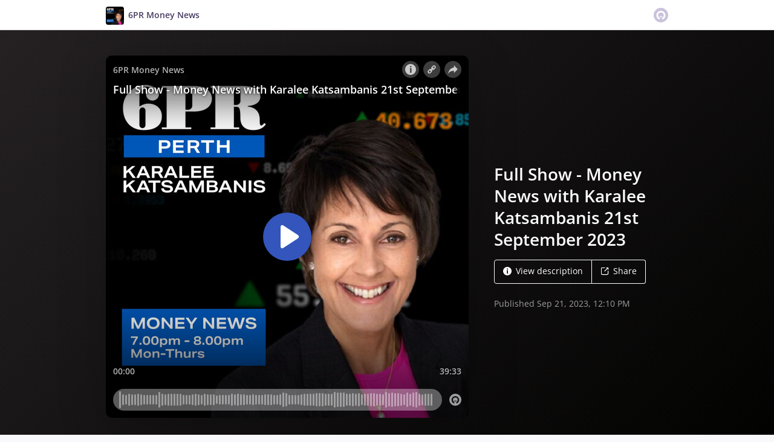

--- FILE ---
content_type: text/html; charset=utf-8
request_url: https://omny.fm/shows/6pr-money-news/full-show-money-news-with-karalee-katsambanis-21-1/embed?size=Wide&style=Cover
body_size: 9551
content:
<!DOCTYPE html><html dir="ltr" lang="en"><head><meta charSet="utf-8"/><link rel="dns-prefetch" href="https://www.omnycontent.com"/><link rel="icon" type="image/png" sizes="144x144" href="/_next/static/media/favicon-144x144.4df68316.png"/><meta name="viewport" content="user-scalable=no, width=device-width, initial-scale=1"/><meta http-equiv="x-ua-compatible" content="ie=edge"/><meta name="format-detection" content="email=no"/><title>Full Show - Money News with Karalee Katsambanis 21st September 2023</title><meta name="robots" content="noindex"/><link rel="preload" as="image" href="https://www.omnycontent.com/d/clips/88b564ea-a9a6-4751-910a-a5d800019396/61b822ea-42b6-4494-82a1-af55004d68cf/8dd2d1ac-1f34-412b-9090-b08400c7d0c0/image.jpg?t=1675215997&amp;size=thumbnail"/><meta name="next-head-count" content="9"/><link data-next-font="size-adjust" rel="preconnect" href="/" crossorigin="anonymous"/><link rel="preload" href="/_next/static/css/e70acd4fe50810d6.css" as="style"/><link rel="stylesheet" href="/_next/static/css/e70acd4fe50810d6.css" data-n-g=""/><noscript data-n-css=""></noscript><script defer="" nomodule="" src="/_next/static/chunks/polyfills-42372ed130431b0a.js"></script><script src="/_next/static/chunks/webpack-bdd7b96b57592eb9.js" defer=""></script><script src="/_next/static/chunks/framework-21bb7e1521a0c41f.js" defer=""></script><script src="/_next/static/chunks/main-ad5c1898fb4b53a3.js" defer=""></script><script src="/_next/static/chunks/pages/_app-d443ae95b4b78b45.js" defer=""></script><script src="/_next/static/chunks/5c0b189e-e1bf200516e719d0.js" defer=""></script><script src="/_next/static/chunks/4103-a5f2b962d13c8fb0.js" defer=""></script><script src="/_next/static/chunks/4580-2346b653c8943f86.js" defer=""></script><script src="/_next/static/chunks/4189-4ef2957c024185af.js" defer=""></script><script src="/_next/static/chunks/6065-98fe31126b856d22.js" defer=""></script><script src="/_next/static/chunks/1538-ec51653de8d63493.js" defer=""></script><script src="/_next/static/chunks/8057-06373da890f7cc89.js" defer=""></script><script src="/_next/static/chunks/6617-3a5902b6931030ca.js" defer=""></script><script src="/_next/static/chunks/3259-4a368d26d8674eef.js" defer=""></script><script src="/_next/static/chunks/5453-152d339b5aa9092e.js" defer=""></script><script src="/_next/static/chunks/1650-d5fcf26696af5503.js" defer=""></script><script src="/_next/static/chunks/2594-2e3b270af9446440.js" defer=""></script><script src="/_next/static/chunks/8874-9d6bb5502b25fbbd.js" defer=""></script><script src="/_next/static/chunks/4904-730181f726d92112.js" defer=""></script><script src="/_next/static/chunks/pages/shows/%5BprogramSlug%5D/%5BclipSlug%5D/embed-97b12ad3ecbc4d45.js" defer=""></script><script src="/_next/static/ElJEKQTRwzMgum_vJGxJE/_buildManifest.js" defer=""></script><script src="/_next/static/ElJEKQTRwzMgum_vJGxJE/_ssgManifest.js" defer=""></script></head><body><div id="__next"><style data-emotion="css-global ptfp3d">*,*::before,*::after{box-sizing:border-box;}</style><style data-emotion="css-global c4w1m5">html,body{width:1px;min-width:100%;height:100%;font-family:Open Sans,Helvetica,Arial,sans-serif;background:transparent;-webkit-font-smoothing:antialiased;-moz-osx-font-smoothing:grayscale;}body{position:absolute;width:100%;height:100%;overflow:hidden;}</style><style data-emotion="css 1dkrzgu">.css-1dkrzgu{position:absolute;width:100%;display:-webkit-box;display:-webkit-flex;display:-ms-flexbox;display:flex;-webkit-flex-direction:column;-ms-flex-direction:column;flex-direction:column;}</style><div style="background-color:#f5f5f5" class="css-1dkrzgu"><style data-emotion="css g4zirk">.css-g4zirk{position:absolute;top:0;right:0;bottom:0;left:0;overflow:hidden;}</style><div class="css-g4zirk"><style data-emotion="css 1fmdw8f">.css-1fmdw8f{bottom:-20px;-webkit-filter:blur(20px);filter:blur(20px);left:-20px;position:absolute;right:-20px;top:-20px;}</style><style data-emotion="css tz4o9y">.css-tz4o9y{background-image:url(https://www.omnycontent.com/d/clips/88b564ea-a9a6-4751-910a-a5d800019396/61b822ea-42b6-4494-82a1-af55004d68cf/8dd2d1ac-1f34-412b-9090-b08400c7d0c0/image.jpg?t=1675215997&size=thumbnail);-webkit-background-position:50% 50%;background-position:50% 50%;background-repeat:no-repeat;-webkit-background-size:cover;background-size:cover;bottom:-20px;-webkit-filter:blur(20px);filter:blur(20px);left:-20px;position:absolute;right:-20px;top:-20px;}</style><div class="css-tz4o9y"></div></div><style data-emotion="css 1uoyqk1">.css-1uoyqk1{background:rgba(0, 0, 0, 0.5);position:absolute;top:0;left:0;right:0;bottom:0;pointer-events:none;}@media (prefers-contrast: more){.css-1uoyqk1{background:rgba(0, 0, 0, 0.8);}}</style><div class="css-1uoyqk1"></div><style data-emotion="css 1u981gv">.css-1u981gv{color:#fff;display:-webkit-box;display:-webkit-flex;display:-ms-flexbox;display:flex;-webkit-flex-direction:column;-ms-flex-direction:column;flex-direction:column;position:relative;width:100%;}</style><div class="css-1u981gv"><style data-emotion="css 193w4t8">.css-193w4t8{display:-webkit-box;display:-webkit-flex;display:-ms-flexbox;display:flex;padding:12px;}</style><div class="css-193w4t8"><style data-emotion="css bngly5">.css-bngly5{display:-webkit-box;display:-webkit-flex;display:-ms-flexbox;display:flex;}@media (max-width: 580px){.css-bngly5{visibility:hidden;width:0;}}</style><div class="css-bngly5"><style data-emotion="css py0qv0">.css-py0qv0{display:block;width:calc(100vh - 24px);height:calc(100vh - 24px);max-height:156px;max-width:156px;}</style><div class="css-py0qv0"><style data-emotion="css 13budfd">.css-13budfd{width:100%;height:100%;display:block;}</style><img src="https://www.omnycontent.com/d/clips/88b564ea-a9a6-4751-910a-a5d800019396/61b822ea-42b6-4494-82a1-af55004d68cf/8dd2d1ac-1f34-412b-9090-b08400c7d0c0/image.jpg?t=1675215997&amp;size=small" alt="Full Show - Money News with Karalee Katsambanis 21st September 2023" class="css-13budfd"/></div><style data-emotion="css m6mmvu">.css-m6mmvu{display:inline-block;-webkit-flex:none;-ms-flex:none;flex:none;width:12px;}</style><span role="presentation" class="css-m6mmvu"></span></div><style data-emotion="css 5novwk">.css-5novwk{display:-webkit-box;display:-webkit-flex;display:-ms-flexbox;display:flex;-webkit-flex:1 0;-ms-flex:1 0;flex:1 0;-webkit-flex-direction:column;-ms-flex-direction:column;flex-direction:column;min-width:0;}</style><div class="css-5novwk"><style data-emotion="css j7x8gr">.css-j7x8gr{display:-webkit-box;display:-webkit-flex;display:-ms-flexbox;display:flex;height:24px;position:relative;}</style><div class="css-j7x8gr"><style data-emotion="css 1ug0psk">.css-1ug0psk{display:none;}@media (max-width: 580px){.css-1ug0psk{display:-webkit-box;display:-webkit-flex;display:-ms-flexbox;display:flex;}}</style><div class="css-1ug0psk"><style data-emotion="css 1vu7xy2">.css-1vu7xy2{width:32px;height:32px;display:block;position:relative;top:-4px;}</style><img src="https://www.omnycontent.com/d/clips/88b564ea-a9a6-4751-910a-a5d800019396/61b822ea-42b6-4494-82a1-af55004d68cf/8dd2d1ac-1f34-412b-9090-b08400c7d0c0/image.jpg?t=1675215997&amp;size=thumbnail" alt="" class="css-1vu7xy2"/><span role="presentation" class="css-m6mmvu"></span></div><style data-emotion="css 1fs96ae">.css-1fs96ae{overflow:hidden;white-space:nowrap;text-overflow:ellipsis;-webkit-flex:auto;-ms-flex:auto;flex:auto;overflow:hidden;margin-left:-3px;margin-right:3px;padding-left:3px;padding-right:3px;}</style><span class="css-1fs96ae"><style data-emotion="css 1wy84ow">.css-1wy84ow{font-weight:600;font-size:14px;line-height:1.7;opacity:0.7;text-shadow:0 0 5px rgb(0 0 0);}</style><bdi title="6PR Money News" class="css-1wy84ow">6PR Money News</bdi></span><style data-emotion="css g6q15c">.css-g6q15c{display:inline-block;-webkit-flex:auto;-ms-flex:auto;flex:auto;}</style><span role="presentation" class="css-g6q15c"></span><style data-emotion="css 6t0107">.css-6t0107{display:inline-block;-webkit-flex:none;-ms-flex:none;flex:none;width:10px;}</style><span role="presentation" class="css-6t0107"></span><style data-emotion="css 1cme2uv">.css-1cme2uv{-webkit-align-self:center;-ms-flex-item-align:center;align-self:center;white-space:nowrap;}</style><div class="css-1cme2uv"><style data-emotion="css 152ib48">.css-152ib48{-webkit-appearance:none;-moz-appearance:none;-ms-appearance:none;appearance:none;background:transparent;border:0;color:inherit;font:inherit;letter-spacing:inherit;text-rendering:inherit;padding:0;background:rgba(255,255,255,0.3);border-radius:50%;width:28px;height:28px;font-size:18px;line-height:0;opacity:0.8;}.css-152ib48:not(:disabled, .disabled){cursor:pointer;}.css-152ib48:hover,.css-152ib48:focus{background:rgba(255,255,255,0.4);}.css-152ib48:active{background:rgba(255,255,255,0.5);}.css-152ib48 svg{font-size:1em;}</style><button type="button" title="Info" aria-expanded="false" aria-haspopup="dialog" class="css-152ib48"><svg xmlns="http://www.w3.org/2000/svg" width="1em" height="28px" viewBox="0 0 16 16"><path fill="currentColor" d="M8 0C3.573 0 0 3.573 0 8s3.573 8 8 8 8-3.573 8-8-3.573-8-8-8m-.533 3.218c.213-.213.48-.32.782-.32s.551.106.765.32c.213.213.32.48.32.782s-.106.568-.32.782c-.213.213-.48.32-.765.32-.302 0-.569-.106-.782-.32A1.08 1.08 0 0 1 7.147 4c0-.302.088-.568.32-.782m2.417 9.458H6.506v-.338c.25-.035.427-.106.516-.195.143-.125.213-.356.213-.676V7.324c0-.284-.053-.48-.142-.587-.09-.106-.285-.178-.569-.232v-.337h2.72v5.368c0 .302.054.516.143.587.089.09.267.16.516.213v.34z"></path></svg></button><style data-emotion="css v4yxnd">.css-v4yxnd{position:absolute;top:0;right:0;bottom:0;left:0;color:#fff;background-color:#f5f5f5;z-index:0;}</style><style data-emotion="css v58ff3">.css-v58ff3{display:inline-block;-webkit-flex:none;-ms-flex:none;flex:none;width:7px;}</style><span role="presentation" class="css-v58ff3"></span><button type="button" title="Follow" aria-expanded="false" aria-haspopup="dialog" class="css-152ib48"><svg xmlns="http://www.w3.org/2000/svg" width="1em" height="28px" viewBox="0 0 16 16"><path fill="currentColor" fill-rule="evenodd" d="M11.345 2c-.71 0-1.376.276-1.877.778L8.011 4.235a2.64 2.64 0 0 0-.778 1.877c0 .443.108.87.312 1.25l-.184.184a2.64 2.64 0 0 0-1.25-.312c-.71 0-1.376.277-1.877.778L2.776 9.469a2.657 2.657 0 0 0 0 3.754A2.64 2.64 0 0 0 4.654 14c.709 0 1.375-.276 1.877-.777l1.457-1.457a2.66 2.66 0 0 0 .464-3.127l.185-.185c.38.204.807.312 1.251.312.71 0 1.376-.276 1.877-.777l1.457-1.457A2.64 2.64 0 0 0 14 4.655c0-.71-.276-1.376-.778-1.877A2.64 2.64 0 0 0 11.345 2M5.437 12.13a1.1 1.1 0 0 1-.784.326 1.111 1.111 0 0 1-.785-1.894l1.457-1.457c.21-.21.489-.325.785-.325l.016.001-.581.581a.772.772 0 1 0 1.092 1.093l.58-.58c.004.288-.102.58-.323.798zm5.236-5.234c-.21.21-.489.325-.785.325l-.016-.002.763-.762a.772.772 0 1 0-1.093-1.093l-.762.763-.001-.016a1.1 1.1 0 0 1 .325-.784L10.56 3.87c.21-.21.488-.325.784-.325s.575.115.785.325c.21.209.325.488.325.784s-.116.576-.325.785z"></path></svg></button><span role="presentation" class="css-v58ff3"></span><button type="button" title="Share" aria-expanded="false" aria-haspopup="dialog" class="css-152ib48"><style data-emotion="css lqmt0p">[dir="rtl"] .css-lqmt0p{-webkit-transform:scaleX(-1);-moz-transform:scaleX(-1);-ms-transform:scaleX(-1);transform:scaleX(-1);}</style><svg xmlns="http://www.w3.org/2000/svg" width="1em" height="28px" viewBox="0 0 16 16" class="css-lqmt0p"><path fill="currentColor" fill-rule="evenodd" d="M1 14.006c.436-2.272 1.292-4.17 2.52-5.633C5 6.615 7.005 5.526 9.495 5.153V1.978c0-.016.016-.031.032-.047.015 0 .046 0 .046.016l5.415 5.617c.016.016.016.047 0 .078l-5.4 5.6c-.015.016-.03.016-.046.016s-.031-.03-.031-.047V9.976c-3.828.016-6.504 1.307-8.402 4.076-.031.016-.047.016-.062.016-.031-.016-.047-.031-.047-.062"></path></svg></button></div></div><style data-emotion="css fr763q">.css-fr763q{-webkit-align-items:center;-webkit-box-align:center;-ms-flex-align:center;align-items:center;display:-webkit-box;display:-webkit-flex;display:-ms-flexbox;display:flex;-webkit-flex:1 0;-ms-flex:1 0;flex:1 0;position:relative;}</style><div class="css-fr763q"><style data-emotion="css is3xoi">.css-is3xoi{-webkit-appearance:none;-moz-appearance:none;-ms-appearance:none;appearance:none;background:transparent;border:0;color:inherit;font:inherit;letter-spacing:inherit;text-rendering:inherit;padding:0;width:60px;height:60px;-webkit-align-items:center;-webkit-box-align:center;-ms-flex-align:center;align-items:center;background:#3455bc;border-radius:50%;color:#ffffff;display:-webkit-box;display:-webkit-flex;display:-ms-flexbox;display:flex;-webkit-flex:none;-ms-flex:none;flex:none;-webkit-box-pack:center;-ms-flex-pack:center;-webkit-justify-content:center;justify-content:center;position:relative;-webkit-transition:-webkit-transform 0.1s;transition:transform 0.1s;}.css-is3xoi:not(:disabled, .disabled){cursor:pointer;}.css-is3xoi:hover,.css-is3xoi:focus{-webkit-transform:scale(1.08);-moz-transform:scale(1.08);-ms-transform:scale(1.08);transform:scale(1.08);}.css-is3xoi:active{-webkit-transform:scale(1);-moz-transform:scale(1);-ms-transform:scale(1);transform:scale(1);}</style><button type="button" title="Play" class="css-is3xoi"><style data-emotion="css iwcgen">.css-iwcgen{display:block;width:55%;height:55%;}</style><svg xmlns="http://www.w3.org/2000/svg" width="1em" height="1em" viewBox="0 0 16 16" class="css-iwcgen"><path fill="currentColor" d="M5.693 14.724C4.76 15.335 4 14.897 4 13.75V2.25C4 1.1 4.76.666 5.693 1.276l8.606 5.62c.935.61.934 1.6 0 2.21l-8.606 5.62z"></path></svg></button><span role="presentation" class="css-6t0107"></span><style data-emotion="css 1cvxyzz">.css-1cvxyzz{display:-webkit-box;display:-webkit-flex;display:-ms-flexbox;display:flex;-webkit-flex:1 0;-ms-flex:1 0;flex:1 0;-webkit-flex-direction:column;-ms-flex-direction:column;flex-direction:column;}</style><div class="css-1cvxyzz"><style data-emotion="css 20xy69">.css-20xy69{font-size:18px;height:1.7em;line-height:1.7;position:relative;}</style><div class="css-20xy69"><style data-emotion="css r5gyjf">.css-r5gyjf{position:absolute;display:-webkit-box;display:-webkit-flex;display:-ms-flexbox;display:flex;height:100%;width:100%;}</style><div title="Full Show - Money News with Karalee Katsambanis 21st September 2023" class="css-r5gyjf"><style data-emotion="css 8etcgg">.css-8etcgg{display:-webkit-box;display:-webkit-flex;display:-ms-flexbox;display:flex;overflow:hidden;text-shadow:0 0 5px rgb(0 0 0);margin-left:-3px;margin-right:3px;padding-left:3px;padding-right:3px;}</style><div dir="ltr" class="css-8etcgg"><style data-emotion="css efd8xk">.css-efd8xk{white-space:nowrap;will-change:transform;-webkit-animation-play-state:running;animation-play-state:running;}</style><div class="css-efd8xk"><style data-emotion="css 16ceglb">.css-16ceglb{font-weight:600;}</style><span class="css-16ceglb"><span>Full Show - Money News with Karalee Katsambanis 21st September 2023</span></span></div></div></div></div><style data-emotion="css z028ez">.css-z028ez{font-weight:600;height:1.7em;overflow:hidden;position:relative;text-overflow:ellipsis;white-space:nowrap;margin-left:-3px;margin-right:3px;padding-left:3px;padding-right:3px;}[dir="rtl"] .css-z028ez{text-align:right;}</style><div dir="ltr" class="css-z028ez"><style data-emotion="css 18vo3ss">.css-18vo3ss{opacity:0.7;font-size:14px;line-height:1.7;vertical-align:top;text-shadow:0 0 5px rgb(0 0 0);}</style><span class="css-18vo3ss">00:00 / 39:33</span></div></div></div><style data-emotion="css ra0owt">.css-ra0owt{display:-webkit-box;display:-webkit-flex;display:-ms-flexbox;display:flex;height:36px;}</style><div class="css-ra0owt"><style data-emotion="css 1bn5bp4">.css-1bn5bp4{-webkit-flex:1;-ms-flex:1;flex:1;opacity:0;-webkit-transition:opacity 333ms;transition:opacity 333ms;}</style><style data-emotion="css bdpbld">.css-bdpbld{-webkit-flex:1;-ms-flex:1;flex:1;opacity:0;-webkit-transition:opacity 333ms;transition:opacity 333ms;}.css-bdpbld:focus-within{outline:Highlight auto 1px;outline:-webkit-focus-ring-color auto 1px;outline:blue auto 1px;}@supports selector(:has(*)){.css-bdpbld:focus-within{outline:none;}.css-bdpbld:focus-within:has(input[type=range]:focus-visible){outline:Highlight auto 1px;outline:-webkit-focus-ring-color auto 1px;outline:blue auto 1px;}}</style><label for=":R4rl6del6:" class="css-bdpbld"><style data-emotion="css tabmx7">.css-tabmx7{border-width:0;clip:rect(0,0,0,0);height:1px;margin:-1px;overflow:hidden;padding:0;position:absolute;white-space:nowrap;width:1px;}</style><input type="range" id=":R4rl6del6:" aria-valuetext="00:00 / 39:33" step="15" min="0" max="2373.433" class="css-tabmx7" value="0"/><div dir="ltr" style="flex:1;position:relative;margin:0 10px;cursor:pointer;height:100%"><div style="border-radius:999px;position:absolute;overflow:hidden;top:0;right:-10px;bottom:0;left:-10px;transform:translateZ(0)"><div style="position:absolute;top:0;right:0;bottom:0;left:0;background:#ffffff;opacity:0.35"></div><div style="position:absolute;top:0;right:0;bottom:0;left:0;transition:opacity 333ms;will-change:opacity, width;opacity:0;background:#3455bc;width:10px"></div></div><div style="position:absolute;top:4px;right:0;bottom:4px;left:0;white-space:nowrap;overflow:hidden;opacity:0.4"></div><div style="position:absolute;top:4px;right:0;bottom:4px;left:0;white-space:nowrap;overflow:hidden;width:0%"></div><div style="position:absolute;top:0;right:0;bottom:0;left:0;touch-action:none;user-select:none"></div></div></label><style data-emotion="css s5xdrg">.css-s5xdrg{display:-webkit-box;display:-webkit-flex;display:-ms-flexbox;display:flex;-webkit-align-items:center;-webkit-box-align:center;-ms-flex-align:center;align-items:center;}</style><div class="css-s5xdrg"><span role="presentation" class="css-m6mmvu"></span><style data-emotion="css 1pf0jen">.css-1pf0jen{color:currentColor;-webkit-text-decoration:none;text-decoration:none;display:-webkit-box;display:-webkit-flex;display:-ms-flexbox;display:flex;font-size:20px;opacity:0.6;}.css-1pf0jen:hover,.css-1pf0jen:focus{opacity:1;}</style><a href="https://omnystudio.com/learn?utm_source=omnyfm-embed&amp;utm_medium=overlay" target="_blank" rel="noreferrer" title="Powered by Omny Studio" class="css-1pf0jen"><svg xmlns="http://www.w3.org/2000/svg" width="1em" height="1em" fill="none" viewBox="0 0 16 16"><path fill="currentColor" fill-rule="evenodd" d="M8 0a8 8 0 0 1 7.996 7.75L16 8a8 8 0 0 1-7.75 7.996L8 16A8 8 0 0 1 .004 8.25L0 8A8 8 0 0 1 7.75.004zm0 3.27c-2.757 0-5 2.243-5 5 0 1.785.963 3.448 2.513 4.338a.92.92 0 1 0 .917-1.596A3.17 3.17 0 0 1 4.84 8.27 3.163 3.163 0 0 1 8 5.11a3.163 3.163 0 0 1 3.16 3.16 3.17 3.17 0 0 1-1.583 2.739.92.92 0 1 0 .92 1.593A5.02 5.02 0 0 0 13 8.27c0-2.757-2.243-5-5-5m-.71 5.873.035.054c.074.104.272.31.664.31a.84.84 0 0 0 .702-.337l.068-.104a.419.419 0 0 1 .697.455c-.158.305-.645.822-1.467.822-.83 0-1.303-.524-1.45-.834a.418.418 0 0 1 .752-.366" clip-rule="evenodd"></path></svg></a></div></div></div></div><style data-emotion="css 1i3648n">.css-1i3648n{position:absolute;top:0;right:0;bottom:0;left:0;}</style></div></div></div><script id="__NEXT_DATA__" type="application/json">{"props":{"pageProps":{"_sentryTraceData":"6eb340be088045beaa7ceb31e9fdf3a3-b7e3631758f9c8ce-0","_sentryBaggage":"sentry-environment=Production,sentry-release=omny-fm-1.0.904,sentry-public_key=26e057be21a84efb8189b730ef099727,sentry-trace_id=6eb340be088045beaa7ceb31e9fdf3a3,sentry-sample_rate=0.001,sentry-transaction=%2Fshows%2F%5BprogramSlug%5D%2F%5BclipSlug%5D%2Fembed,sentry-sampled=false","type":"success","clip":{"Id":"8dd2d1ac-1f34-412b-9090-b08400c7d0c0","Title":"Full Show - Money News with Karalee Katsambanis 21st September 2023","Slug":"full-show-money-news-with-karalee-katsambanis-21-1","Description":"","DescriptionHtml":"","Summary":null,"Tags":[],"TranscriptUrl":null,"HasPublishedTranscript":false,"Season":null,"Episode":null,"EpisodeType":"Full","ImageUrl":"https://www.omnycontent.com/d/clips/88b564ea-a9a6-4751-910a-a5d800019396/61b822ea-42b6-4494-82a1-af55004d68cf/8dd2d1ac-1f34-412b-9090-b08400c7d0c0/image.jpg?t=1675215997\u0026size=Medium","ImageColors":{"Primary":"020201","Secondary":"252123","Contrast":"ffffff"},"AudioUrl":"https://pdst.fm/e/traffic.omny.fm/d/clips/88b564ea-a9a6-4751-910a-a5d800019396/61b822ea-42b6-4494-82a1-af55004d68cf/8dd2d1ac-1f34-412b-9090-b08400c7d0c0/audio.mp3","WaveformUrl":"https://www.omnycontent.com/d/clips/88b564ea-a9a6-4751-910a-a5d800019396/61b822ea-42b6-4494-82a1-af55004d68cf/8dd2d1ac-1f34-412b-9090-b08400c7d0c0/waveform?t=1695298278\u0026token=5fiDqFRfcaD38KAd4QoPvrqyekOO2Uqk","VideoUrl":null,"EmbedUrl":"https://omny.fm/shows/6pr-money-news/full-show-money-news-with-karalee-katsambanis-21-1/embed","DurationSeconds":2373.433,"PublishState":"Published","PublishedUrl":"https://omny.fm/shows/6pr-money-news/full-show-money-news-with-karalee-katsambanis-21-1","Visibility":"Public","PublishedUtc":"2023-09-21T12:10:17.407Z","PlaylistIds":["ad2ca614-9420-41bf-a93f-af55004e27eb","4402c4df-45d3-4b5e-9657-b003001edca2"],"Chapters":[],"State":"Ready","ShareUrl":null,"RssLinkOverride":null,"ImportedId":null,"Monetization":{"PreRoll":true,"PostRoll":true,"MidRolls":["00:20:45.6700000","00:26:57.3200000"]},"AdMarkers":[{"Offset":"00:00:00","MaxNumberOfAds":1,"AdMarkerType":"PreRoll"},{"Offset":"00:20:45.6700000","MaxNumberOfAds":2,"AdMarkerType":"MidRoll"},{"Offset":"00:26:57.3200000","MaxNumberOfAds":2,"AdMarkerType":"MidRoll"},{"Offset":"00:39:33.4334693","MaxNumberOfAds":3,"AdMarkerType":"PostRoll"}],"HasPreRollVideoAd":false,"RecordingMetadata":null,"PublishedAudioSizeInBytes":38014589,"ContentRating":"Unrated","AudioOptions":{"IncludeIntroOutro":false,"AutoLevelAudio":false},"ExternalId":null,"CustomFieldData":null,"VideoUrls":null,"EmbedOptions":{"ForegroundColor":"000000","BackgroundColor":"f5f5f5","HighlightColor":"3455bc","IsEmbedColorsLocked":false,"ShowArtwork":true,"ShowShare":true,"ShowFollow":true,"ShowDownload":true,"ShowDescription":true,"ShowPlaylistImages":true,"ShowPlaylistShare":true,"IsEmbedOptionsLocked":false,"CustomBranding":false,"CustomLogoWide":null,"CustomLogoSmall":null,"CustomLogoTitle":null,"CustomLogoUrl":null,"CustomGATrackingId":"UA-36281847-9"},"Program":{"Id":"61b822ea-42b6-4494-82a1-af55004d68cf","Name":"6PR Money News","Slug":"6pr-money-news","Description":"Join Karalee Katsambanis for Money News, the most respected business program on Perth radio.\n\n7-8pm weeknights on 6PR.","DescriptionHtml":"\u003cp\u003eJoin Karalee Katsambanis for \u003cem\u003eMoney News\u003c/em\u003e, the most respected business program on Perth radio.\u003c/p\u003e\n\u003cp\u003e7-8pm weeknights on 6PR.\u003c/p\u003e","Author":"6PR","Publisher":null,"Copyright":null,"Language":"en-US","ArtworkUrl":"https://www.omnycontent.com/d/programs/88b564ea-a9a6-4751-910a-a5d800019396/61b822ea-42b6-4494-82a1-af55004d68cf/image.jpg?t=1675215997\u0026size=Medium","Category":"Business News","Categories":["Business News"],"SocialWeb":"https://www.6pr.com.au/","SocialTwitter":null,"SocialFacebook":null,"SocialShowSupportUrl":null,"SocialShowSupportLabel":null,"Hidden":false,"Archived":true,"Network":"6PR","NetworkId":"2d1ff56c-8872-4a1f-b12f-aa4000110d79","ExternalId":null,"ContactName":"Nine Radio","ContactEmail":"digital.products@6pr.com.au","CustomFieldData":null,"DefaultPlaylistId":"ad2ca614-9420-41bf-a93f-af55004e27eb","DefaultPlaylist":{"Id":"ad2ca614-9420-41bf-a93f-af55004e27eb","Title":"6PR Money News","Slug":"podcast","Description":"Join Karalee Katsambanis for Money News, the most respected business program on Perth radio.\n\n7-8pm weeknights on 6PR.","DescriptionHtml":"\u003cp\u003eJoin Karalee Katsambanis for \u003cem\u003eMoney News\u003c/em\u003e, the most respected business program on Perth radio.\u003c/p\u003e\n\u003cp\u003e7-8pm weeknights on 6PR.\u003c/p\u003e","Summary":null,"RssFeedUrl":"https://www.omnycontent.com/d/playlist/88b564ea-a9a6-4751-910a-a5d800019396/61b822ea-42b6-4494-82a1-af55004d68cf/ad2ca614-9420-41bf-a93f-af55004e27eb/podcast.rss","EmbedUrl":"https://omny.fm/shows/6pr-money-news/playlists/podcast/embed","ArtworkUrl":"https://www.omnycontent.com/d/playlist/88b564ea-a9a6-4751-910a-a5d800019396/61b822ea-42b6-4494-82a1-af55004d68cf/ad2ca614-9420-41bf-a93f-af55004e27eb/image.jpg?t=1675215997\u0026size=Medium","NumberOfClips":227,"Visibility":"Public","ContentRating":"Unrated","Categories":["Business News"],"DirectoryLinks":{"ApplePodcasts":"https://podcasts.apple.com/us/podcast/6pr-money-news/id1655978694","ApplePodcastsId":"1655978694","GooglePodcasts":null,"Spotify":"https://open.spotify.com/show/1xCmYOaoNgonZOdgGzj3KR","Stitcher":null,"TuneIn":null,"GooglePlay":null,"RssFeed":"https://omny.fm/shows/6pr-money-news/playlists/podcast.rss","IHeart":null,"AmazonMusic":"https://music.amazon.com/podcasts/00912def-1a77-4034-a4d0-0da96d1ac5e9","YouTubeMusic":null},"CustomFieldData":null,"Author":"6PR","MediaType":null,"ProgramId":"61b822ea-42b6-4494-82a1-af55004d68cf","ProgramSlug":"6pr-money-news","OrganizationId":"88b564ea-a9a6-4751-910a-a5d800019396","ModifiedAtUtc":"2023-11-30T12:14:08.683Z"},"AdConfig":{"ConfigTriton":null,"ConfigVast":null},"OrganizationId":"88b564ea-a9a6-4751-910a-a5d800019396","ModifiedAtUtc":"2025-09-01T01:25:15.173Z"},"ProgramId":"61b822ea-42b6-4494-82a1-af55004d68cf","ProgramSlug":"6pr-money-news","OrganizationId":"88b564ea-a9a6-4751-910a-a5d800019396","ModifiedAtUtc":"2023-09-21T12:11:18.6Z"},"config":{"accessToken":null,"autoplay":false,"branding":{"type":"omny"},"colorBackground":"#f5f5f5","colorForeground":"#fff","colorHighlight":"#3455bc","colorHighlightInvert":"#ffffff","customGATrackingId":"UA-36281847-9","embedSize":"Wide","embedSource":"Embed","embedStyle":"Cover","errors":[],"firstClipStartTimeSeconds":null,"inPlaylist":null,"lightPlay":false,"omnyButtonBackgroundColor":{"default":"rgba(255,255,255,0.3)","hover":"rgba(255,255,255,0.4)","active":"rgba(255,255,255,0.5)"},"playlistClipLimit":null,"referrerOverride":null,"selectedClipId":null,"showDescription":true,"showDownload":true,"showFollow":true,"showImage":true,"showBackgroundImage":true,"showPlaylist":true,"showPlaylistImages":true,"showPlaylistShare":true,"showProgram":true,"showShare":true,"showTranscript":false}},"hasError":false,"localeWithContext":{"context":"default","locale":"en"},"messages":{"+eqRPe":"Playlists","/NkaHk":"Follow podcast","01l/g0":"RSS feed","0L5Ckk":"Clips","0knEsC":"Copy link","23wknU":"More","2KFZll":"Clean","2OLm4c":"Pause","2ka0z5":"Transcript","2lTyoV":"Social links","2ruWr0":"The playlist does not exist or may be private","39G6ZV":"{programName} clips","3IcBgL":"Browse {clipCount} clip(s)","3dLXEH":"This show has not published any playlists","4c5F/j":"Browse the show's clips","4lXGQR":"Share","5gsULW":"Published","5z0Zdm":"Load more","6DfCqJ":"Download audio","6tsccE":"The page you're looking for cannot be found or is no longer available.","758ufn":"Open RSS feed","7BjVAW":"View show website","7HfwP7":"Clip with playlist","7NiYZ7":"Auto-scroll","7VdXtY":"RSS feed URL","8zDrHX":"Speaker {number}","9bngIi":"{clipCount} clip(s) in playlist","A6tBk9":"Playlist by {show}","AjkEr4":"View more clips","AwDfR7":"Close","B/n8XI":"Try again","BFgU5Z":"Page not found","BRV15f":"Browse other playlists","BdvMUA":"This playlist contains no clips","C5hTSH":"Transcript not available","CHWyii":"Apple Podcasts","CdsPL4":"Error loading previous clips. Try again?","D0Mrk2":"Follow this podcast","D7h93F":"Error loading more clips. Try again?","DD6Z4C":"Skip in {seconds}","DRVtuq":"No clips","DyvHuA":"Follow the podcast:","E2LHDa":"Copy link","EkRgmS":"Listener Privacy Policy","F79XFZ":"Explicit","FF2c7y":"Social links:","FMKp/i":"More clips","FnW2Bm":"Square","GQjAJn":"Powered by Omny Studio","HPLv66":"iFrame code","Hb2XsU":"No description provided","I2NNlA":"Transcript is empty","I99u/Q":"Play from {time}","IIrh7z":"500: Server error","ILMonT":"Try again","IVh3a6":"View more clips","J0YbzF":"Check your internet connection, disable any ad blockers, and try again.","Jc7PfX":"Embed","K8K3ZE":"Try again","KD/2V4":"Omny Studio is the complete audio management solution for podcasters and radio stations","L+KaJx":"{message} (Error code {code})","LA3JyA":"Chapters","LO2w6V":"Choose the podcast app you use","Lp86TL":"Last updated {humanRelativeTime}","M4qPXC":"Load more","MFGofF":"Server error","MtCvYn":"Play","MwPyxY":"There was an error loading the embed player","N+g8gy":"Description","NURly/":"Share","NjTET2":"This show has not published any clips","PREmDS":"Playlist unavailable","PiPu5U":"There was a problem playing the clip","PvQrLx":"Show full transcript","QL4EiB":"Powered by {logo}","QiRYYM":"Copy embed","REGc/+":"View description","RMhRVo":"Skip ad","Rbw235":"Share","RsW0yu":"{clipCount} clip(s)","SnkIO1":"Less","SsOgen":"Load previous","TERz+g":"No clips","TK2w2O":"View the show's other clips","UA//bC":"Options","UcbLk9":"Follow podcast","UhRFxa":"We're looking into it and will hope to restore access soon.","W8/Tzh":"Episode","WGizcs":"Explicit","WWXiQi":"Download","X/m8gH":"Recent clips","X6EXxb":"Visit website","YCRJ3W":"Copyright Policy (DMCA)","YPzUAX":"Email","YZxKob":"If you use another podcast app, copy and paste the following RSS feed URL into your app's \"subscribe by URL\" screen.","Yo7we+":"Support the show","a0hhKt":"Clip","aSuFIa":"Season","b7tnyF":"Enterprise podcasting made simple.","cGdg+S":"Play from {time}","czGDbU":"Share on {platform}","dCvgQE":"Wide image","dxchsu":"Type","eDeMLC":"RSS feed","eaa0T0":"Listen on {platform}","eeGno2":"Listener privacy policy","fqJT6M":"Support the show","fqT5Lu":"Copy link","fzXfut":"Transcript content","g9mqs5":"{clipCount} clip(s)","ghhNtP":"Preview","hELcFl":"Email link","hI+ITj":"Learn more at omnystudio.com","hKQJLZ":"Loading playlist","hYYJKF":"{clipCount} clip(s)","hze1Yr":"An error occurred","iniDkn":"Description","jVIZy7":"Wide simple","kXjAVe":"More info","kj5dF1":"View more info","kvqnxP":"Follow {programName}","lafl8X":"Clip unavailable","mA/Dm/":"{programName} playlists","nTaRjo":"View show Facebook page","nwrQ3H":"Please ensure the podcast app is installed on your device first.","nxIhYz":"This playlist does not contain any clips","oz37YI":"Play","pChKd4":"Loading transcript","paTpkO":"Error code {code}","psYoQv":"The clip does not exist or may be private","q2U7Sr":"Website","qU06M0":"No playlists","qXwXEk":"Copy embed code","salWTD":"404: Page not found","taNeoW":"RSS feed","toL+p2":"Copy link","uo5Kof":"Advertisement","vNG/Eb":"Privacy Policy","vZFQxK":"Error loading playlist","vfhMGQ":"Transcript","wWui0J":"Pause","x3AXhv":"Error loading clips. Try again?","x6wawT":"Clip with transcript","xL6SjT":"This podcast contains members-only clips with a feed URL which is unique to you — make sure to keep this URL private.","xj80iH":"View show X (Twitter) feed","xrajqS":"Size","yNBxKS":"View the show's other playlists","z+0IbJ":"In {playlistCount} playlist(s)","z8vmoq":"Terms of Service","zEzc06":"The page you're looking for is experiencing technical issues.","zKdTpz":"Show website","zd57BI":"Published {publishDate}"},"__N_SSP":true},"page":"/shows/[programSlug]/[clipSlug]/embed","query":{"size":"Wide","style":"Cover","cloudflare-language":"","programSlug":"6pr-money-news","clipSlug":"full-show-money-news-with-karalee-katsambanis-21-1"},"buildId":"ElJEKQTRwzMgum_vJGxJE","runtimeConfig":{"embedDisableConsumptionAnalytics":"false","environment":"production","omnyApiBaseUrl":"https://api.omny.fm","omnyCdnBaseUrl":"https://www.omnycontent.com","omnyFmBaseUrl":"https://omny.fm","omnyFmFacebookId":"1547996092155695","omnyFmTrafficBaseUrl":"https://traffic.omny.fm","omnyMarketingBaseUrl":"https://omnystudio.com","sentryDsn":"https://26e057be21a84efb8189b730ef099727@o479328.ingest.sentry.io/6149200"},"isFallback":false,"isExperimentalCompile":false,"gssp":true,"appGip":true,"scriptLoader":[]}</script></body></html>